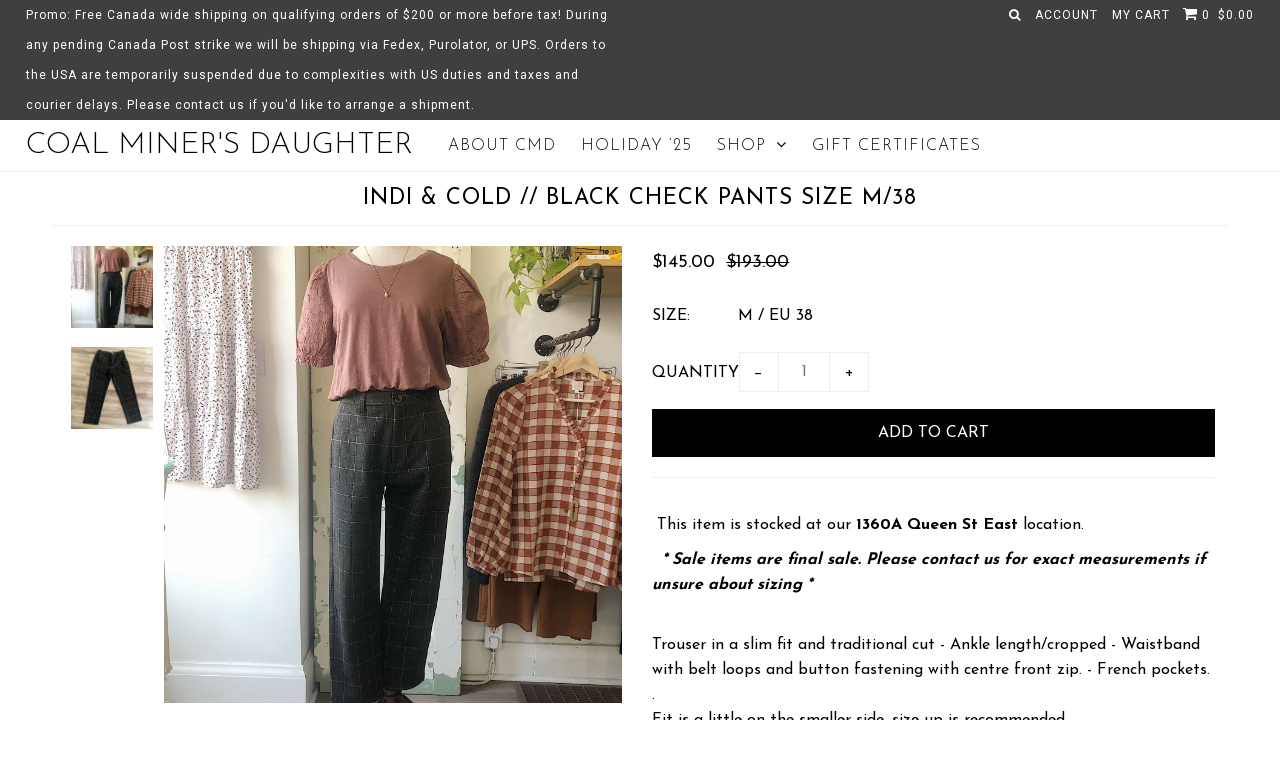

--- FILE ---
content_type: text/html; charset=utf-8
request_url: https://www.coalminersdaughter.ca/products/indi-cold-black-check-pants
body_size: 17471
content:
<!DOCTYPE html>
<!--[if lt IE 7 ]><html class="ie ie6" lang="en"> <![endif]-->
<!--[if IE 7 ]><html class="ie ie7" lang="en"> <![endif]-->
<!--[if IE 8 ]><html class="ie ie8" lang="en"> <![endif]-->
<!--[if (gte IE 9)|!(IE)]><!--><html lang="en"> <!--<![endif]-->
<head>


  <meta charset="utf-8" />

    
  
  <link href='//fonts.googleapis.com/css?family=Arvo:400,700' rel='stylesheet' type='text/css'>
    

  
  
  <link href='//fonts.googleapis.com/css?family=Glegoo' rel='stylesheet' type='text/css'>
  

  
  
  <link href='//fonts.googleapis.com/css?family=Lato:300,400,700' rel='stylesheet' type='text/css'>
    

  
  
  <link href='//fonts.googleapis.com/css?family=Lobster' rel='stylesheet' type='text/css'>
     

  
  
  <link href='//fonts.googleapis.com/css?family=Lobster+Two:400,700' rel='stylesheet' type='text/css'>
     

  
  
  <link href='//fonts.googleapis.com/css?family=Montserrat:400,700' rel='stylesheet' type='text/css'>
    

  
  
  <link href='//fonts.googleapis.com/css?family=Noticia+Text:400,700' rel='stylesheet' type='text/css'>
       

  
  
  <link href='//fonts.googleapis.com/css?family=Open+Sans:400,300,700' rel='stylesheet' type='text/css'>
    

  
  
  <link href='//fonts.googleapis.com/css?family=Open+Sans+Condensed:300,700' rel='stylesheet' type='text/css'>
  

  
  
  <link href='//fonts.googleapis.com/css?family=Oswald:400,300,700' rel='stylesheet' type='text/css'>
  

  
  
  <link href='//fonts.googleapis.com/css?family=PT+Sans:400,700' rel='stylesheet' type='text/css'>
      

  
  
  <link href='//fonts.googleapis.com/css?family=PT+Sans+Narrow:400,700' rel='stylesheet' type='text/css'>
   

  
  
  <link href='//fonts.googleapis.com/css?family=Questrial' rel='stylesheet' type='text/css'>
     

  
  
  <link href='//fonts.googleapis.com/css?family=Raleway:400,300,700' rel='stylesheet' type='text/css'>
      

  
  
  <link href='//fonts.googleapis.com/css?family=Roboto:400,500,300' rel='stylesheet' type='text/css'>
   

  
  
  <link href='//fonts.googleapis.com/css?family=Josefin+Sans:400,600,700,300' rel='stylesheet' type='text/css'>
   

  
  
  <link href='//fonts.googleapis.com/css?family=Source+Sans+Pro:400,600,300,700' rel='stylesheet' type='text/css'>
   
  

<meta property="og:type" content="product">
<meta property="og:title" content="Indi &amp; Cold // Black Check Pants Size M/38">
<meta property="og:url" content="https://www.coalminersdaughter.ca/products/indi-cold-black-check-pants">
<meta property="og:description" content="




  

 This item is stocked at our 1360A Queen St East location. 
  * Sale items are final sale. Please contact us for exact measurements if unsure about sizing *

   
Trouser in a slim fit and traditional cut - Ankle length/cropped - Waistband with belt loops and button fastening with centre front zip. - French pockets. 

.


Fit is a little on the smaller side, size up is recommended.



 
.
75% POLYESTER 21% VISCOSE 4% ELASTANE WOVEN



SIZE GUIDE



XS/34
S/36
M/38
L/40
XL/42


Chest (cm)
84
88
92
96
102


Waist (cm)
66
70
74
78
84


Hip (cm)
90
94
98
102
108





">

<meta property="og:image" content="http://www.coalminersdaughter.ca/cdn/shop/products/image_45e48781-0d44-4de9-8671-74bf11739fc1_grande.jpg?v=1660772627">
<meta property="og:image:secure_url" content="https://www.coalminersdaughter.ca/cdn/shop/products/image_45e48781-0d44-4de9-8671-74bf11739fc1_grande.jpg?v=1660772627">

<meta property="og:image" content="http://www.coalminersdaughter.ca/cdn/shop/products/image_577b3695-833e-4cbb-b083-e3f8502dba2e_grande.jpg?v=1660772638">
<meta property="og:image:secure_url" content="https://www.coalminersdaughter.ca/cdn/shop/products/image_577b3695-833e-4cbb-b083-e3f8502dba2e_grande.jpg?v=1660772638">

<meta property="og:price:amount" content="145.00">
<meta property="og:price:currency" content="CAD">

<meta property="og:site_name" content="Coal Miner&#39;s Daughter">



<meta name="twitter:card" content="summary">


<meta name="twitter:site" content="@cmdtoronto">


<meta name="twitter:title" content="Indi &amp; Cold // Black Check Pants Size M/38">
<meta name="twitter:description" content="




  

 This item is stocked at our 1360A Queen St East location. 
  * Sale items are final sale. Please contact us for exact measurements if unsure about sizing *

   
Trouser in a slim fit and tra">
<meta name="twitter:image" content="https://www.coalminersdaughter.ca/cdn/shop/products/image_45e48781-0d44-4de9-8671-74bf11739fc1_large.jpg?v=1660772627">
<meta name="twitter:image:width" content="480">
<meta name="twitter:image:height" content="480">


  <!-- Basic Page Needs
================================================== -->

  <title>
    Indi &amp; Cold // Black Check Pants Size M/38 &ndash; Coal Miner&#39;s Daughter
  </title>
  
  <meta name="description" content="    This item is stocked at our 1360A Queen St East location.    * Sale items are final sale. Please contact us for exact measurements if unsure about sizing *     Trouser in a slim fit and traditional cut - Ankle length/cropped - Waistband with belt loops and button fastening with centre front zip. - French pockets.  " />
  
  <link rel="canonical" href="https://www.coalminersdaughter.ca/products/indi-cold-black-check-pants" />


  <!-- CSS
================================================== -->

  <link href="//www.coalminersdaughter.ca/cdn/shop/t/8/assets/stylesheet.css?v=44566502491384527021705491831" rel="stylesheet" type="text/css" media="all" />
  <link href="//www.coalminersdaughter.ca/cdn/shop/t/8/assets/custom.css?v=111603181540343972631475073506" rel="stylesheet" type="text/css" media="all" />
  <link href="//www.coalminersdaughter.ca/cdn/shop/t/8/assets/jquery.fs.selecter.css?v=146215085262930114431705491831" rel="stylesheet" type="text/css" media="all" />
  <link href="//www.coalminersdaughter.ca/cdn/shop/t/8/assets/font-awesome.css?v=56740405129602268521475073494" rel="stylesheet" type="text/css" media="all" />
  <link href="//www.coalminersdaughter.ca/cdn/shop/t/8/assets/queries.css?v=59744005856637880111705491831" rel="stylesheet" type="text/css" media="all" />
  <link href="//www.coalminersdaughter.ca/cdn/shop/t/8/assets/jquery.fancybox.css?v=165313769406067197321760644131" rel="stylesheet" type="text/css" media="all" />

  <!--[if IE 8 ]><link href="//www.coalminersdaughter.ca/cdn/shop/t/8/assets/ie8.css?v=83283943113059592831475073506" rel="stylesheet" type="text/css" media="all" /><![endif]-->

  <!--[if IE 7]>
<link href="//www.coalminersdaughter.ca/cdn/shop/t/8/assets/font-awesome-ie7.css?v=111952797986497000111475073494" rel="stylesheet" type="text/css" media="all" />
<![endif]-->

  <!-- JS
================================================== -->

  <script src="//ajax.googleapis.com/ajax/libs/jquery/1.10.2/jquery.min.js"></script>
  <script src="//www.coalminersdaughter.ca/cdn/shop/t/8/assets/theme.js?v=46966718466486261071585773657" type="text/javascript"></script> 
  <script src="//www.coalminersdaughter.ca/cdn/shopifycloud/storefront/assets/themes_support/option_selection-b017cd28.js" type="text/javascript"></script>  


  

  
  <script src="//www.coalminersdaughter.ca/cdn/shop/t/8/assets/jquery.bxslider.min.js?v=80356390565452539891475073499" type="text/javascript"></script>
  

  <script src="//www.coalminersdaughter.ca/cdn/shop/t/8/assets/instafeed.js?v=96294543666516553161475073498" type="text/javascript"></script>


  <!--[if lt IE 9]>
<script src="//html5shim.googlecode.com/svn/trunk/html5.js"></script>
<![endif]-->

  <meta name="viewport" content="width=device-width, initial-scale=1">

  <!-- Favicons
================================================== -->

  <link rel="shortcut icon" href="//www.coalminersdaughter.ca/cdn/shop/t/8/assets/favicon.png?v=121266215432853920691475605692">

  

  <script>window.performance && window.performance.mark && window.performance.mark('shopify.content_for_header.start');</script><meta id="shopify-digital-wallet" name="shopify-digital-wallet" content="/1698272/digital_wallets/dialog">
<meta name="shopify-checkout-api-token" content="bc94c0534813800848cf44427a3b427b">
<meta id="in-context-paypal-metadata" data-shop-id="1698272" data-venmo-supported="false" data-environment="production" data-locale="en_US" data-paypal-v4="true" data-currency="CAD">
<link rel="alternate" type="application/json+oembed" href="https://www.coalminersdaughter.ca/products/indi-cold-black-check-pants.oembed">
<script async="async" src="/checkouts/internal/preloads.js?locale=en-CA"></script>
<link rel="preconnect" href="https://shop.app" crossorigin="anonymous">
<script async="async" src="https://shop.app/checkouts/internal/preloads.js?locale=en-CA&shop_id=1698272" crossorigin="anonymous"></script>
<script id="shopify-features" type="application/json">{"accessToken":"bc94c0534813800848cf44427a3b427b","betas":["rich-media-storefront-analytics"],"domain":"www.coalminersdaughter.ca","predictiveSearch":true,"shopId":1698272,"locale":"en"}</script>
<script>var Shopify = Shopify || {};
Shopify.shop = "coal-miners-daughter.myshopify.com";
Shopify.locale = "en";
Shopify.currency = {"active":"CAD","rate":"1.0"};
Shopify.country = "CA";
Shopify.theme = {"name":"Icon","id":158754888,"schema_name":null,"schema_version":null,"theme_store_id":686,"role":"main"};
Shopify.theme.handle = "null";
Shopify.theme.style = {"id":null,"handle":null};
Shopify.cdnHost = "www.coalminersdaughter.ca/cdn";
Shopify.routes = Shopify.routes || {};
Shopify.routes.root = "/";</script>
<script type="module">!function(o){(o.Shopify=o.Shopify||{}).modules=!0}(window);</script>
<script>!function(o){function n(){var o=[];function n(){o.push(Array.prototype.slice.apply(arguments))}return n.q=o,n}var t=o.Shopify=o.Shopify||{};t.loadFeatures=n(),t.autoloadFeatures=n()}(window);</script>
<script>
  window.ShopifyPay = window.ShopifyPay || {};
  window.ShopifyPay.apiHost = "shop.app\/pay";
  window.ShopifyPay.redirectState = null;
</script>
<script id="shop-js-analytics" type="application/json">{"pageType":"product"}</script>
<script defer="defer" async type="module" src="//www.coalminersdaughter.ca/cdn/shopifycloud/shop-js/modules/v2/client.init-shop-cart-sync_C5BV16lS.en.esm.js"></script>
<script defer="defer" async type="module" src="//www.coalminersdaughter.ca/cdn/shopifycloud/shop-js/modules/v2/chunk.common_CygWptCX.esm.js"></script>
<script type="module">
  await import("//www.coalminersdaughter.ca/cdn/shopifycloud/shop-js/modules/v2/client.init-shop-cart-sync_C5BV16lS.en.esm.js");
await import("//www.coalminersdaughter.ca/cdn/shopifycloud/shop-js/modules/v2/chunk.common_CygWptCX.esm.js");

  window.Shopify.SignInWithShop?.initShopCartSync?.({"fedCMEnabled":true,"windoidEnabled":true});

</script>
<script>
  window.Shopify = window.Shopify || {};
  if (!window.Shopify.featureAssets) window.Shopify.featureAssets = {};
  window.Shopify.featureAssets['shop-js'] = {"shop-cart-sync":["modules/v2/client.shop-cart-sync_ZFArdW7E.en.esm.js","modules/v2/chunk.common_CygWptCX.esm.js"],"init-fed-cm":["modules/v2/client.init-fed-cm_CmiC4vf6.en.esm.js","modules/v2/chunk.common_CygWptCX.esm.js"],"shop-button":["modules/v2/client.shop-button_tlx5R9nI.en.esm.js","modules/v2/chunk.common_CygWptCX.esm.js"],"shop-cash-offers":["modules/v2/client.shop-cash-offers_DOA2yAJr.en.esm.js","modules/v2/chunk.common_CygWptCX.esm.js","modules/v2/chunk.modal_D71HUcav.esm.js"],"init-windoid":["modules/v2/client.init-windoid_sURxWdc1.en.esm.js","modules/v2/chunk.common_CygWptCX.esm.js"],"shop-toast-manager":["modules/v2/client.shop-toast-manager_ClPi3nE9.en.esm.js","modules/v2/chunk.common_CygWptCX.esm.js"],"init-shop-email-lookup-coordinator":["modules/v2/client.init-shop-email-lookup-coordinator_B8hsDcYM.en.esm.js","modules/v2/chunk.common_CygWptCX.esm.js"],"init-shop-cart-sync":["modules/v2/client.init-shop-cart-sync_C5BV16lS.en.esm.js","modules/v2/chunk.common_CygWptCX.esm.js"],"avatar":["modules/v2/client.avatar_BTnouDA3.en.esm.js"],"pay-button":["modules/v2/client.pay-button_FdsNuTd3.en.esm.js","modules/v2/chunk.common_CygWptCX.esm.js"],"init-customer-accounts":["modules/v2/client.init-customer-accounts_DxDtT_ad.en.esm.js","modules/v2/client.shop-login-button_C5VAVYt1.en.esm.js","modules/v2/chunk.common_CygWptCX.esm.js","modules/v2/chunk.modal_D71HUcav.esm.js"],"init-shop-for-new-customer-accounts":["modules/v2/client.init-shop-for-new-customer-accounts_ChsxoAhi.en.esm.js","modules/v2/client.shop-login-button_C5VAVYt1.en.esm.js","modules/v2/chunk.common_CygWptCX.esm.js","modules/v2/chunk.modal_D71HUcav.esm.js"],"shop-login-button":["modules/v2/client.shop-login-button_C5VAVYt1.en.esm.js","modules/v2/chunk.common_CygWptCX.esm.js","modules/v2/chunk.modal_D71HUcav.esm.js"],"init-customer-accounts-sign-up":["modules/v2/client.init-customer-accounts-sign-up_CPSyQ0Tj.en.esm.js","modules/v2/client.shop-login-button_C5VAVYt1.en.esm.js","modules/v2/chunk.common_CygWptCX.esm.js","modules/v2/chunk.modal_D71HUcav.esm.js"],"shop-follow-button":["modules/v2/client.shop-follow-button_Cva4Ekp9.en.esm.js","modules/v2/chunk.common_CygWptCX.esm.js","modules/v2/chunk.modal_D71HUcav.esm.js"],"checkout-modal":["modules/v2/client.checkout-modal_BPM8l0SH.en.esm.js","modules/v2/chunk.common_CygWptCX.esm.js","modules/v2/chunk.modal_D71HUcav.esm.js"],"lead-capture":["modules/v2/client.lead-capture_Bi8yE_yS.en.esm.js","modules/v2/chunk.common_CygWptCX.esm.js","modules/v2/chunk.modal_D71HUcav.esm.js"],"shop-login":["modules/v2/client.shop-login_D6lNrXab.en.esm.js","modules/v2/chunk.common_CygWptCX.esm.js","modules/v2/chunk.modal_D71HUcav.esm.js"],"payment-terms":["modules/v2/client.payment-terms_CZxnsJam.en.esm.js","modules/v2/chunk.common_CygWptCX.esm.js","modules/v2/chunk.modal_D71HUcav.esm.js"]};
</script>
<script>(function() {
  var isLoaded = false;
  function asyncLoad() {
    if (isLoaded) return;
    isLoaded = true;
    var urls = ["https:\/\/cloudsearch-1f874.kxcdn.com\/shopify.js?srp=\/a\/search\u0026shop=coal-miners-daughter.myshopify.com"];
    for (var i = 0; i < urls.length; i++) {
      var s = document.createElement('script');
      s.type = 'text/javascript';
      s.async = true;
      s.src = urls[i];
      var x = document.getElementsByTagName('script')[0];
      x.parentNode.insertBefore(s, x);
    }
  };
  if(window.attachEvent) {
    window.attachEvent('onload', asyncLoad);
  } else {
    window.addEventListener('load', asyncLoad, false);
  }
})();</script>
<script id="__st">var __st={"a":1698272,"offset":-18000,"reqid":"3437ea40-15fc-4e2b-97f4-e901a53cc5f6-1768627595","pageurl":"www.coalminersdaughter.ca\/products\/indi-cold-black-check-pants","u":"d485106e7bd5","p":"product","rtyp":"product","rid":7839122260201};</script>
<script>window.ShopifyPaypalV4VisibilityTracking = true;</script>
<script id="captcha-bootstrap">!function(){'use strict';const t='contact',e='account',n='new_comment',o=[[t,t],['blogs',n],['comments',n],[t,'customer']],c=[[e,'customer_login'],[e,'guest_login'],[e,'recover_customer_password'],[e,'create_customer']],r=t=>t.map((([t,e])=>`form[action*='/${t}']:not([data-nocaptcha='true']) input[name='form_type'][value='${e}']`)).join(','),a=t=>()=>t?[...document.querySelectorAll(t)].map((t=>t.form)):[];function s(){const t=[...o],e=r(t);return a(e)}const i='password',u='form_key',d=['recaptcha-v3-token','g-recaptcha-response','h-captcha-response',i],f=()=>{try{return window.sessionStorage}catch{return}},m='__shopify_v',_=t=>t.elements[u];function p(t,e,n=!1){try{const o=window.sessionStorage,c=JSON.parse(o.getItem(e)),{data:r}=function(t){const{data:e,action:n}=t;return t[m]||n?{data:e,action:n}:{data:t,action:n}}(c);for(const[e,n]of Object.entries(r))t.elements[e]&&(t.elements[e].value=n);n&&o.removeItem(e)}catch(o){console.error('form repopulation failed',{error:o})}}const l='form_type',E='cptcha';function T(t){t.dataset[E]=!0}const w=window,h=w.document,L='Shopify',v='ce_forms',y='captcha';let A=!1;((t,e)=>{const n=(g='f06e6c50-85a8-45c8-87d0-21a2b65856fe',I='https://cdn.shopify.com/shopifycloud/storefront-forms-hcaptcha/ce_storefront_forms_captcha_hcaptcha.v1.5.2.iife.js',D={infoText:'Protected by hCaptcha',privacyText:'Privacy',termsText:'Terms'},(t,e,n)=>{const o=w[L][v],c=o.bindForm;if(c)return c(t,g,e,D).then(n);var r;o.q.push([[t,g,e,D],n]),r=I,A||(h.body.append(Object.assign(h.createElement('script'),{id:'captcha-provider',async:!0,src:r})),A=!0)});var g,I,D;w[L]=w[L]||{},w[L][v]=w[L][v]||{},w[L][v].q=[],w[L][y]=w[L][y]||{},w[L][y].protect=function(t,e){n(t,void 0,e),T(t)},Object.freeze(w[L][y]),function(t,e,n,w,h,L){const[v,y,A,g]=function(t,e,n){const i=e?o:[],u=t?c:[],d=[...i,...u],f=r(d),m=r(i),_=r(d.filter((([t,e])=>n.includes(e))));return[a(f),a(m),a(_),s()]}(w,h,L),I=t=>{const e=t.target;return e instanceof HTMLFormElement?e:e&&e.form},D=t=>v().includes(t);t.addEventListener('submit',(t=>{const e=I(t);if(!e)return;const n=D(e)&&!e.dataset.hcaptchaBound&&!e.dataset.recaptchaBound,o=_(e),c=g().includes(e)&&(!o||!o.value);(n||c)&&t.preventDefault(),c&&!n&&(function(t){try{if(!f())return;!function(t){const e=f();if(!e)return;const n=_(t);if(!n)return;const o=n.value;o&&e.removeItem(o)}(t);const e=Array.from(Array(32),(()=>Math.random().toString(36)[2])).join('');!function(t,e){_(t)||t.append(Object.assign(document.createElement('input'),{type:'hidden',name:u})),t.elements[u].value=e}(t,e),function(t,e){const n=f();if(!n)return;const o=[...t.querySelectorAll(`input[type='${i}']`)].map((({name:t})=>t)),c=[...d,...o],r={};for(const[a,s]of new FormData(t).entries())c.includes(a)||(r[a]=s);n.setItem(e,JSON.stringify({[m]:1,action:t.action,data:r}))}(t,e)}catch(e){console.error('failed to persist form',e)}}(e),e.submit())}));const S=(t,e)=>{t&&!t.dataset[E]&&(n(t,e.some((e=>e===t))),T(t))};for(const o of['focusin','change'])t.addEventListener(o,(t=>{const e=I(t);D(e)&&S(e,y())}));const B=e.get('form_key'),M=e.get(l),P=B&&M;t.addEventListener('DOMContentLoaded',(()=>{const t=y();if(P)for(const e of t)e.elements[l].value===M&&p(e,B);[...new Set([...A(),...v().filter((t=>'true'===t.dataset.shopifyCaptcha))])].forEach((e=>S(e,t)))}))}(h,new URLSearchParams(w.location.search),n,t,e,['guest_login'])})(!0,!0)}();</script>
<script integrity="sha256-4kQ18oKyAcykRKYeNunJcIwy7WH5gtpwJnB7kiuLZ1E=" data-source-attribution="shopify.loadfeatures" defer="defer" src="//www.coalminersdaughter.ca/cdn/shopifycloud/storefront/assets/storefront/load_feature-a0a9edcb.js" crossorigin="anonymous"></script>
<script crossorigin="anonymous" defer="defer" src="//www.coalminersdaughter.ca/cdn/shopifycloud/storefront/assets/shopify_pay/storefront-65b4c6d7.js?v=20250812"></script>
<script data-source-attribution="shopify.dynamic_checkout.dynamic.init">var Shopify=Shopify||{};Shopify.PaymentButton=Shopify.PaymentButton||{isStorefrontPortableWallets:!0,init:function(){window.Shopify.PaymentButton.init=function(){};var t=document.createElement("script");t.src="https://www.coalminersdaughter.ca/cdn/shopifycloud/portable-wallets/latest/portable-wallets.en.js",t.type="module",document.head.appendChild(t)}};
</script>
<script data-source-attribution="shopify.dynamic_checkout.buyer_consent">
  function portableWalletsHideBuyerConsent(e){var t=document.getElementById("shopify-buyer-consent"),n=document.getElementById("shopify-subscription-policy-button");t&&n&&(t.classList.add("hidden"),t.setAttribute("aria-hidden","true"),n.removeEventListener("click",e))}function portableWalletsShowBuyerConsent(e){var t=document.getElementById("shopify-buyer-consent"),n=document.getElementById("shopify-subscription-policy-button");t&&n&&(t.classList.remove("hidden"),t.removeAttribute("aria-hidden"),n.addEventListener("click",e))}window.Shopify?.PaymentButton&&(window.Shopify.PaymentButton.hideBuyerConsent=portableWalletsHideBuyerConsent,window.Shopify.PaymentButton.showBuyerConsent=portableWalletsShowBuyerConsent);
</script>
<script data-source-attribution="shopify.dynamic_checkout.cart.bootstrap">document.addEventListener("DOMContentLoaded",(function(){function t(){return document.querySelector("shopify-accelerated-checkout-cart, shopify-accelerated-checkout")}if(t())Shopify.PaymentButton.init();else{new MutationObserver((function(e,n){t()&&(Shopify.PaymentButton.init(),n.disconnect())})).observe(document.body,{childList:!0,subtree:!0})}}));
</script>
<link id="shopify-accelerated-checkout-styles" rel="stylesheet" media="screen" href="https://www.coalminersdaughter.ca/cdn/shopifycloud/portable-wallets/latest/accelerated-checkout-backwards-compat.css" crossorigin="anonymous">
<style id="shopify-accelerated-checkout-cart">
        #shopify-buyer-consent {
  margin-top: 1em;
  display: inline-block;
  width: 100%;
}

#shopify-buyer-consent.hidden {
  display: none;
}

#shopify-subscription-policy-button {
  background: none;
  border: none;
  padding: 0;
  text-decoration: underline;
  font-size: inherit;
  cursor: pointer;
}

#shopify-subscription-policy-button::before {
  box-shadow: none;
}

      </style>

<script>window.performance && window.performance.mark && window.performance.mark('shopify.content_for_header.end');</script>

  <link rel="next" href="/next"/>
  <link rel="prev" href="/prev"/>

<link href="https://monorail-edge.shopifysvc.com" rel="dns-prefetch">
<script>(function(){if ("sendBeacon" in navigator && "performance" in window) {try {var session_token_from_headers = performance.getEntriesByType('navigation')[0].serverTiming.find(x => x.name == '_s').description;} catch {var session_token_from_headers = undefined;}var session_cookie_matches = document.cookie.match(/_shopify_s=([^;]*)/);var session_token_from_cookie = session_cookie_matches && session_cookie_matches.length === 2 ? session_cookie_matches[1] : "";var session_token = session_token_from_headers || session_token_from_cookie || "";function handle_abandonment_event(e) {var entries = performance.getEntries().filter(function(entry) {return /monorail-edge.shopifysvc.com/.test(entry.name);});if (!window.abandonment_tracked && entries.length === 0) {window.abandonment_tracked = true;var currentMs = Date.now();var navigation_start = performance.timing.navigationStart;var payload = {shop_id: 1698272,url: window.location.href,navigation_start,duration: currentMs - navigation_start,session_token,page_type: "product"};window.navigator.sendBeacon("https://monorail-edge.shopifysvc.com/v1/produce", JSON.stringify({schema_id: "online_store_buyer_site_abandonment/1.1",payload: payload,metadata: {event_created_at_ms: currentMs,event_sent_at_ms: currentMs}}));}}window.addEventListener('pagehide', handle_abandonment_event);}}());</script>
<script id="web-pixels-manager-setup">(function e(e,d,r,n,o){if(void 0===o&&(o={}),!Boolean(null===(a=null===(i=window.Shopify)||void 0===i?void 0:i.analytics)||void 0===a?void 0:a.replayQueue)){var i,a;window.Shopify=window.Shopify||{};var t=window.Shopify;t.analytics=t.analytics||{};var s=t.analytics;s.replayQueue=[],s.publish=function(e,d,r){return s.replayQueue.push([e,d,r]),!0};try{self.performance.mark("wpm:start")}catch(e){}var l=function(){var e={modern:/Edge?\/(1{2}[4-9]|1[2-9]\d|[2-9]\d{2}|\d{4,})\.\d+(\.\d+|)|Firefox\/(1{2}[4-9]|1[2-9]\d|[2-9]\d{2}|\d{4,})\.\d+(\.\d+|)|Chrom(ium|e)\/(9{2}|\d{3,})\.\d+(\.\d+|)|(Maci|X1{2}).+ Version\/(15\.\d+|(1[6-9]|[2-9]\d|\d{3,})\.\d+)([,.]\d+|)( \(\w+\)|)( Mobile\/\w+|) Safari\/|Chrome.+OPR\/(9{2}|\d{3,})\.\d+\.\d+|(CPU[ +]OS|iPhone[ +]OS|CPU[ +]iPhone|CPU IPhone OS|CPU iPad OS)[ +]+(15[._]\d+|(1[6-9]|[2-9]\d|\d{3,})[._]\d+)([._]\d+|)|Android:?[ /-](13[3-9]|1[4-9]\d|[2-9]\d{2}|\d{4,})(\.\d+|)(\.\d+|)|Android.+Firefox\/(13[5-9]|1[4-9]\d|[2-9]\d{2}|\d{4,})\.\d+(\.\d+|)|Android.+Chrom(ium|e)\/(13[3-9]|1[4-9]\d|[2-9]\d{2}|\d{4,})\.\d+(\.\d+|)|SamsungBrowser\/([2-9]\d|\d{3,})\.\d+/,legacy:/Edge?\/(1[6-9]|[2-9]\d|\d{3,})\.\d+(\.\d+|)|Firefox\/(5[4-9]|[6-9]\d|\d{3,})\.\d+(\.\d+|)|Chrom(ium|e)\/(5[1-9]|[6-9]\d|\d{3,})\.\d+(\.\d+|)([\d.]+$|.*Safari\/(?![\d.]+ Edge\/[\d.]+$))|(Maci|X1{2}).+ Version\/(10\.\d+|(1[1-9]|[2-9]\d|\d{3,})\.\d+)([,.]\d+|)( \(\w+\)|)( Mobile\/\w+|) Safari\/|Chrome.+OPR\/(3[89]|[4-9]\d|\d{3,})\.\d+\.\d+|(CPU[ +]OS|iPhone[ +]OS|CPU[ +]iPhone|CPU IPhone OS|CPU iPad OS)[ +]+(10[._]\d+|(1[1-9]|[2-9]\d|\d{3,})[._]\d+)([._]\d+|)|Android:?[ /-](13[3-9]|1[4-9]\d|[2-9]\d{2}|\d{4,})(\.\d+|)(\.\d+|)|Mobile Safari.+OPR\/([89]\d|\d{3,})\.\d+\.\d+|Android.+Firefox\/(13[5-9]|1[4-9]\d|[2-9]\d{2}|\d{4,})\.\d+(\.\d+|)|Android.+Chrom(ium|e)\/(13[3-9]|1[4-9]\d|[2-9]\d{2}|\d{4,})\.\d+(\.\d+|)|Android.+(UC? ?Browser|UCWEB|U3)[ /]?(15\.([5-9]|\d{2,})|(1[6-9]|[2-9]\d|\d{3,})\.\d+)\.\d+|SamsungBrowser\/(5\.\d+|([6-9]|\d{2,})\.\d+)|Android.+MQ{2}Browser\/(14(\.(9|\d{2,})|)|(1[5-9]|[2-9]\d|\d{3,})(\.\d+|))(\.\d+|)|K[Aa][Ii]OS\/(3\.\d+|([4-9]|\d{2,})\.\d+)(\.\d+|)/},d=e.modern,r=e.legacy,n=navigator.userAgent;return n.match(d)?"modern":n.match(r)?"legacy":"unknown"}(),u="modern"===l?"modern":"legacy",c=(null!=n?n:{modern:"",legacy:""})[u],f=function(e){return[e.baseUrl,"/wpm","/b",e.hashVersion,"modern"===e.buildTarget?"m":"l",".js"].join("")}({baseUrl:d,hashVersion:r,buildTarget:u}),m=function(e){var d=e.version,r=e.bundleTarget,n=e.surface,o=e.pageUrl,i=e.monorailEndpoint;return{emit:function(e){var a=e.status,t=e.errorMsg,s=(new Date).getTime(),l=JSON.stringify({metadata:{event_sent_at_ms:s},events:[{schema_id:"web_pixels_manager_load/3.1",payload:{version:d,bundle_target:r,page_url:o,status:a,surface:n,error_msg:t},metadata:{event_created_at_ms:s}}]});if(!i)return console&&console.warn&&console.warn("[Web Pixels Manager] No Monorail endpoint provided, skipping logging."),!1;try{return self.navigator.sendBeacon.bind(self.navigator)(i,l)}catch(e){}var u=new XMLHttpRequest;try{return u.open("POST",i,!0),u.setRequestHeader("Content-Type","text/plain"),u.send(l),!0}catch(e){return console&&console.warn&&console.warn("[Web Pixels Manager] Got an unhandled error while logging to Monorail."),!1}}}}({version:r,bundleTarget:l,surface:e.surface,pageUrl:self.location.href,monorailEndpoint:e.monorailEndpoint});try{o.browserTarget=l,function(e){var d=e.src,r=e.async,n=void 0===r||r,o=e.onload,i=e.onerror,a=e.sri,t=e.scriptDataAttributes,s=void 0===t?{}:t,l=document.createElement("script"),u=document.querySelector("head"),c=document.querySelector("body");if(l.async=n,l.src=d,a&&(l.integrity=a,l.crossOrigin="anonymous"),s)for(var f in s)if(Object.prototype.hasOwnProperty.call(s,f))try{l.dataset[f]=s[f]}catch(e){}if(o&&l.addEventListener("load",o),i&&l.addEventListener("error",i),u)u.appendChild(l);else{if(!c)throw new Error("Did not find a head or body element to append the script");c.appendChild(l)}}({src:f,async:!0,onload:function(){if(!function(){var e,d;return Boolean(null===(d=null===(e=window.Shopify)||void 0===e?void 0:e.analytics)||void 0===d?void 0:d.initialized)}()){var d=window.webPixelsManager.init(e)||void 0;if(d){var r=window.Shopify.analytics;r.replayQueue.forEach((function(e){var r=e[0],n=e[1],o=e[2];d.publishCustomEvent(r,n,o)})),r.replayQueue=[],r.publish=d.publishCustomEvent,r.visitor=d.visitor,r.initialized=!0}}},onerror:function(){return m.emit({status:"failed",errorMsg:"".concat(f," has failed to load")})},sri:function(e){var d=/^sha384-[A-Za-z0-9+/=]+$/;return"string"==typeof e&&d.test(e)}(c)?c:"",scriptDataAttributes:o}),m.emit({status:"loading"})}catch(e){m.emit({status:"failed",errorMsg:(null==e?void 0:e.message)||"Unknown error"})}}})({shopId: 1698272,storefrontBaseUrl: "https://www.coalminersdaughter.ca",extensionsBaseUrl: "https://extensions.shopifycdn.com/cdn/shopifycloud/web-pixels-manager",monorailEndpoint: "https://monorail-edge.shopifysvc.com/unstable/produce_batch",surface: "storefront-renderer",enabledBetaFlags: ["2dca8a86"],webPixelsConfigList: [{"id":"84345065","eventPayloadVersion":"v1","runtimeContext":"LAX","scriptVersion":"1","type":"CUSTOM","privacyPurposes":["ANALYTICS"],"name":"Google Analytics tag (migrated)"},{"id":"shopify-app-pixel","configuration":"{}","eventPayloadVersion":"v1","runtimeContext":"STRICT","scriptVersion":"0450","apiClientId":"shopify-pixel","type":"APP","privacyPurposes":["ANALYTICS","MARKETING"]},{"id":"shopify-custom-pixel","eventPayloadVersion":"v1","runtimeContext":"LAX","scriptVersion":"0450","apiClientId":"shopify-pixel","type":"CUSTOM","privacyPurposes":["ANALYTICS","MARKETING"]}],isMerchantRequest: false,initData: {"shop":{"name":"Coal Miner's Daughter","paymentSettings":{"currencyCode":"CAD"},"myshopifyDomain":"coal-miners-daughter.myshopify.com","countryCode":"CA","storefrontUrl":"https:\/\/www.coalminersdaughter.ca"},"customer":null,"cart":null,"checkout":null,"productVariants":[{"price":{"amount":145.0,"currencyCode":"CAD"},"product":{"title":"Indi \u0026 Cold \/\/ Black Check Pants Size M\/38","vendor":"Indi \u0026 Cold","id":"7839122260201","untranslatedTitle":"Indi \u0026 Cold \/\/ Black Check Pants Size M\/38","url":"\/products\/indi-cold-black-check-pants","type":""},"id":"43532457836777","image":{"src":"\/\/www.coalminersdaughter.ca\/cdn\/shop\/products\/image_45e48781-0d44-4de9-8671-74bf11739fc1.jpg?v=1660772627"},"sku":"","title":"M \/ EU 38","untranslatedTitle":"M \/ EU 38"}],"purchasingCompany":null},},"https://www.coalminersdaughter.ca/cdn","fcfee988w5aeb613cpc8e4bc33m6693e112",{"modern":"","legacy":""},{"shopId":"1698272","storefrontBaseUrl":"https:\/\/www.coalminersdaughter.ca","extensionBaseUrl":"https:\/\/extensions.shopifycdn.com\/cdn\/shopifycloud\/web-pixels-manager","surface":"storefront-renderer","enabledBetaFlags":"[\"2dca8a86\"]","isMerchantRequest":"false","hashVersion":"fcfee988w5aeb613cpc8e4bc33m6693e112","publish":"custom","events":"[[\"page_viewed\",{}],[\"product_viewed\",{\"productVariant\":{\"price\":{\"amount\":145.0,\"currencyCode\":\"CAD\"},\"product\":{\"title\":\"Indi \u0026 Cold \/\/ Black Check Pants Size M\/38\",\"vendor\":\"Indi \u0026 Cold\",\"id\":\"7839122260201\",\"untranslatedTitle\":\"Indi \u0026 Cold \/\/ Black Check Pants Size M\/38\",\"url\":\"\/products\/indi-cold-black-check-pants\",\"type\":\"\"},\"id\":\"43532457836777\",\"image\":{\"src\":\"\/\/www.coalminersdaughter.ca\/cdn\/shop\/products\/image_45e48781-0d44-4de9-8671-74bf11739fc1.jpg?v=1660772627\"},\"sku\":\"\",\"title\":\"M \/ EU 38\",\"untranslatedTitle\":\"M \/ EU 38\"}}]]"});</script><script>
  window.ShopifyAnalytics = window.ShopifyAnalytics || {};
  window.ShopifyAnalytics.meta = window.ShopifyAnalytics.meta || {};
  window.ShopifyAnalytics.meta.currency = 'CAD';
  var meta = {"product":{"id":7839122260201,"gid":"gid:\/\/shopify\/Product\/7839122260201","vendor":"Indi \u0026 Cold","type":"","handle":"indi-cold-black-check-pants","variants":[{"id":43532457836777,"price":14500,"name":"Indi \u0026 Cold \/\/ Black Check Pants Size M\/38 - M \/ EU 38","public_title":"M \/ EU 38","sku":""}],"remote":false},"page":{"pageType":"product","resourceType":"product","resourceId":7839122260201,"requestId":"3437ea40-15fc-4e2b-97f4-e901a53cc5f6-1768627595"}};
  for (var attr in meta) {
    window.ShopifyAnalytics.meta[attr] = meta[attr];
  }
</script>
<script class="analytics">
  (function () {
    var customDocumentWrite = function(content) {
      var jquery = null;

      if (window.jQuery) {
        jquery = window.jQuery;
      } else if (window.Checkout && window.Checkout.$) {
        jquery = window.Checkout.$;
      }

      if (jquery) {
        jquery('body').append(content);
      }
    };

    var hasLoggedConversion = function(token) {
      if (token) {
        return document.cookie.indexOf('loggedConversion=' + token) !== -1;
      }
      return false;
    }

    var setCookieIfConversion = function(token) {
      if (token) {
        var twoMonthsFromNow = new Date(Date.now());
        twoMonthsFromNow.setMonth(twoMonthsFromNow.getMonth() + 2);

        document.cookie = 'loggedConversion=' + token + '; expires=' + twoMonthsFromNow;
      }
    }

    var trekkie = window.ShopifyAnalytics.lib = window.trekkie = window.trekkie || [];
    if (trekkie.integrations) {
      return;
    }
    trekkie.methods = [
      'identify',
      'page',
      'ready',
      'track',
      'trackForm',
      'trackLink'
    ];
    trekkie.factory = function(method) {
      return function() {
        var args = Array.prototype.slice.call(arguments);
        args.unshift(method);
        trekkie.push(args);
        return trekkie;
      };
    };
    for (var i = 0; i < trekkie.methods.length; i++) {
      var key = trekkie.methods[i];
      trekkie[key] = trekkie.factory(key);
    }
    trekkie.load = function(config) {
      trekkie.config = config || {};
      trekkie.config.initialDocumentCookie = document.cookie;
      var first = document.getElementsByTagName('script')[0];
      var script = document.createElement('script');
      script.type = 'text/javascript';
      script.onerror = function(e) {
        var scriptFallback = document.createElement('script');
        scriptFallback.type = 'text/javascript';
        scriptFallback.onerror = function(error) {
                var Monorail = {
      produce: function produce(monorailDomain, schemaId, payload) {
        var currentMs = new Date().getTime();
        var event = {
          schema_id: schemaId,
          payload: payload,
          metadata: {
            event_created_at_ms: currentMs,
            event_sent_at_ms: currentMs
          }
        };
        return Monorail.sendRequest("https://" + monorailDomain + "/v1/produce", JSON.stringify(event));
      },
      sendRequest: function sendRequest(endpointUrl, payload) {
        // Try the sendBeacon API
        if (window && window.navigator && typeof window.navigator.sendBeacon === 'function' && typeof window.Blob === 'function' && !Monorail.isIos12()) {
          var blobData = new window.Blob([payload], {
            type: 'text/plain'
          });

          if (window.navigator.sendBeacon(endpointUrl, blobData)) {
            return true;
          } // sendBeacon was not successful

        } // XHR beacon

        var xhr = new XMLHttpRequest();

        try {
          xhr.open('POST', endpointUrl);
          xhr.setRequestHeader('Content-Type', 'text/plain');
          xhr.send(payload);
        } catch (e) {
          console.log(e);
        }

        return false;
      },
      isIos12: function isIos12() {
        return window.navigator.userAgent.lastIndexOf('iPhone; CPU iPhone OS 12_') !== -1 || window.navigator.userAgent.lastIndexOf('iPad; CPU OS 12_') !== -1;
      }
    };
    Monorail.produce('monorail-edge.shopifysvc.com',
      'trekkie_storefront_load_errors/1.1',
      {shop_id: 1698272,
      theme_id: 158754888,
      app_name: "storefront",
      context_url: window.location.href,
      source_url: "//www.coalminersdaughter.ca/cdn/s/trekkie.storefront.cd680fe47e6c39ca5d5df5f0a32d569bc48c0f27.min.js"});

        };
        scriptFallback.async = true;
        scriptFallback.src = '//www.coalminersdaughter.ca/cdn/s/trekkie.storefront.cd680fe47e6c39ca5d5df5f0a32d569bc48c0f27.min.js';
        first.parentNode.insertBefore(scriptFallback, first);
      };
      script.async = true;
      script.src = '//www.coalminersdaughter.ca/cdn/s/trekkie.storefront.cd680fe47e6c39ca5d5df5f0a32d569bc48c0f27.min.js';
      first.parentNode.insertBefore(script, first);
    };
    trekkie.load(
      {"Trekkie":{"appName":"storefront","development":false,"defaultAttributes":{"shopId":1698272,"isMerchantRequest":null,"themeId":158754888,"themeCityHash":"414553020364231217","contentLanguage":"en","currency":"CAD","eventMetadataId":"2058e07a-cffe-4a29-a6d3-3c5b6d01285e"},"isServerSideCookieWritingEnabled":true,"monorailRegion":"shop_domain","enabledBetaFlags":["65f19447"]},"Session Attribution":{},"S2S":{"facebookCapiEnabled":false,"source":"trekkie-storefront-renderer","apiClientId":580111}}
    );

    var loaded = false;
    trekkie.ready(function() {
      if (loaded) return;
      loaded = true;

      window.ShopifyAnalytics.lib = window.trekkie;

      var originalDocumentWrite = document.write;
      document.write = customDocumentWrite;
      try { window.ShopifyAnalytics.merchantGoogleAnalytics.call(this); } catch(error) {};
      document.write = originalDocumentWrite;

      window.ShopifyAnalytics.lib.page(null,{"pageType":"product","resourceType":"product","resourceId":7839122260201,"requestId":"3437ea40-15fc-4e2b-97f4-e901a53cc5f6-1768627595","shopifyEmitted":true});

      var match = window.location.pathname.match(/checkouts\/(.+)\/(thank_you|post_purchase)/)
      var token = match? match[1]: undefined;
      if (!hasLoggedConversion(token)) {
        setCookieIfConversion(token);
        window.ShopifyAnalytics.lib.track("Viewed Product",{"currency":"CAD","variantId":43532457836777,"productId":7839122260201,"productGid":"gid:\/\/shopify\/Product\/7839122260201","name":"Indi \u0026 Cold \/\/ Black Check Pants Size M\/38 - M \/ EU 38","price":"145.00","sku":"","brand":"Indi \u0026 Cold","variant":"M \/ EU 38","category":"","nonInteraction":true,"remote":false},undefined,undefined,{"shopifyEmitted":true});
      window.ShopifyAnalytics.lib.track("monorail:\/\/trekkie_storefront_viewed_product\/1.1",{"currency":"CAD","variantId":43532457836777,"productId":7839122260201,"productGid":"gid:\/\/shopify\/Product\/7839122260201","name":"Indi \u0026 Cold \/\/ Black Check Pants Size M\/38 - M \/ EU 38","price":"145.00","sku":"","brand":"Indi \u0026 Cold","variant":"M \/ EU 38","category":"","nonInteraction":true,"remote":false,"referer":"https:\/\/www.coalminersdaughter.ca\/products\/indi-cold-black-check-pants"});
      }
    });


        var eventsListenerScript = document.createElement('script');
        eventsListenerScript.async = true;
        eventsListenerScript.src = "//www.coalminersdaughter.ca/cdn/shopifycloud/storefront/assets/shop_events_listener-3da45d37.js";
        document.getElementsByTagName('head')[0].appendChild(eventsListenerScript);

})();</script>
  <script>
  if (!window.ga || (window.ga && typeof window.ga !== 'function')) {
    window.ga = function ga() {
      (window.ga.q = window.ga.q || []).push(arguments);
      if (window.Shopify && window.Shopify.analytics && typeof window.Shopify.analytics.publish === 'function') {
        window.Shopify.analytics.publish("ga_stub_called", {}, {sendTo: "google_osp_migration"});
      }
      console.error("Shopify's Google Analytics stub called with:", Array.from(arguments), "\nSee https://help.shopify.com/manual/promoting-marketing/pixels/pixel-migration#google for more information.");
    };
    if (window.Shopify && window.Shopify.analytics && typeof window.Shopify.analytics.publish === 'function') {
      window.Shopify.analytics.publish("ga_stub_initialized", {}, {sendTo: "google_osp_migration"});
    }
  }
</script>
<script
  defer
  src="https://www.coalminersdaughter.ca/cdn/shopifycloud/perf-kit/shopify-perf-kit-3.0.4.min.js"
  data-application="storefront-renderer"
  data-shop-id="1698272"
  data-render-region="gcp-us-central1"
  data-page-type="product"
  data-theme-instance-id="158754888"
  data-theme-name=""
  data-theme-version=""
  data-monorail-region="shop_domain"
  data-resource-timing-sampling-rate="10"
  data-shs="true"
  data-shs-beacon="true"
  data-shs-export-with-fetch="true"
  data-shs-logs-sample-rate="1"
  data-shs-beacon-endpoint="https://www.coalminersdaughter.ca/api/collect"
></script>
</head>


<body class="gridlock shifter product">
  <div id="CartDrawer" class="drawer drawer--right">
  <div class="drawer__header">
    <div class="table-cell">
    <h3>My Cart</h3>
    </div>
    <div class="table-cell">
    <span class="drawer__close js-drawer-close">
        Close
    </span>
    </div>
  </div>
  <div id="CartContainer"></div>
</div>

  <div class="shifter-page is-moved-by-drawer" id="PageContainer">  
    <div class="page-wrap">
      
      
  <header class="scrollheader">
    <div class="bannertop gridlock-fluid">
      <div class="row">
        
        <div class="desktop-6 tablet-3 mobile-3" id="banner-message">
          Promo: Free Canada wide shipping on qualifying orders of $200 or more before tax! During any pending Canada Post strike we will be shipping via Fedex, Purolator, or UPS. Orders to the USA are temporarily suspended due to complexities with US duties and taxes and courier delays. Please contact us if you'd like to arrange a shipment.
        </div>
        

        <ul id="cart" class="desktop-6 tablet-3 mobile-hide right">                  
          <li class="seeks"><a id="inline" href="#search_popup" class="open_popup"><i class="icon-search"></i></a>
            </li>
          
          <li class="cust">
            
            <a href="/account/login">Account</a>
            
          </li>
          
          <li>
            <a href="/cart" class="site-header__cart-toggle js-drawer-open-right" aria-controls="CartDrawer" aria-expanded="false">
              <span class="cart-words">My Cart</span>
              &nbsp;<i class="icon-shopping-cart"></i> 
              <span class="CartCount">0</span>
              &nbsp;<span class="CartCost">$0.00</span>
            </a>     
        </ul>
        <!-- Shown on Mobile Only -->
<ul id="cart" class="mobile-3 mobile-only">                  
  <li class="seeks"><a id="inline" href="#search_popup" class="open_popup"><i class="icon-search"></i></a>
    </li>
  
  <li class="cust">
    
    <a href="/account/login">Account</a>
    
  </li>
  
  <li>
    <a href="/cart" class="site-header__cart-toggle js-drawer-open-right" aria-controls="CartDrawer" aria-expanded="false">
      <span class="cart-words">My Cart</span>
      &nbsp;<i class="icon-shopping-cart"></i> 
      <span class="CartCount">0</span>
    </a> 
  </li>       
  <li class="wider"><span class="shifter-handle">Menu</span></li>
</ul>  
      </div>
    </div> 
    <div id="navigation" class="gridlock-fluid">
      <div class="row">
        <div class="nav-container desktop-12 tablet-6 mobile-3">
          <div id="logo" class="mobile-3">       
            
            <a href="/">Coal Miner&#39;s Daughter</a>
                 
          </div> 
          <nav>
            <ul id="main-nav" role="navigation"> 
              
              
 


<li><a href="/pages/about" title="">About CMD</a></li>

              
              
 


<li><a href="/collections/holiday-25" title="">Holiday ‘25</a></li>

              
              
 


<li class="dropdown"><a href="/collections" class="dlinks">Shop</a>  
  
  <ul class="submenu">
    
    
    
    <li><a href="/collections/new-arrivals">Latest Arrivals</a></li>    
    

    
    
    
    <li><a href="/collections/dresses">Dresses</a></li>    
    

    
    
    
    <li><a href="/collections/tops">Tops</a></li>    
    

    
    
    
    <li><a href="/collections/bottoms">Bottoms</a></li>    
    

    
    
    
    <li><a href="/collections/jumpsuits">Jumpsuits</a></li>    
    

    
    
    
    <li><a href="/collections/jackets-coats">Jackets + Coats</a></li>    
    

    
    
    
    <li><a href="/collections/jewellery">Jewels</a></li>    
    

    
    
    
    <li><a href="/collections/bags">Bags</a></li>    
    

    
    
    
    <li><a href="/collections/accessories">Accessories</a></li>    
    

    
    
    
    <li><a href="/collections/art-home">Art + Home</a></li>    
    

    
    
    
    <li><a href="/collections/skin-care">Skin Care</a></li>    
    

    
    
    
    <li><a href="/collections/tees">Tees</a></li>    
    

    
    
    
    <li><a href="/collections/gift-sets">Gift Sets</a></li>    
    

    
    
    
    <li><a href="/collections/sale">Sale</a></li>    
    

    
  </ul>
  
</li>


              
              
 


<li><a href="/collections/gift-cards" title="">Gift Certificates</a></li>

              
            </ul>        
          </nav>
        </div>
      </div>  
    </div>
  </header>
  <div id="phantom"></div>  



            
      
      <div id="content" class="row">	
        	
        <div itemscope itemtype="http://schema.org/Product" id="product-7839122260201" class="product-page">

  <meta itemprop="url" content="https://www.coalminersdaughter.ca/products/indi-cold-black-check-pants">
  <meta itemprop="image" content="//www.coalminersdaughter.ca/cdn/shop/products/image_45e48781-0d44-4de9-8671-74bf11739fc1_grande.jpg?v=1660772627">

  <div class="section-title desktop-12 mobile-3">
    <h1 itemprop="name">Indi & Cold // Black Check Pants Size M/38</h1>
  </div>  

  <div class="clear"></div>

  <div class="mobile-hide">
  
  </div>

  <div id="bside" class="desktop-12 tablet-6 mobile-3">
    <div id="product-photos" class="desktop-6 mobile-3">

      

      <div id="bigimage-7839122260201" class="desktop-10 main-product-image">
        <img id="7839122260201" data-image-id="" src="//www.coalminersdaughter.ca/cdn/shop/products/image_45e48781-0d44-4de9-8671-74bf11739fc1.jpg?v=1660772627" alt='' title="Indi & Cold // Black Check Pants Size M/38"/>
      </div>

       
      <div class="desktop-2" id="thumbnail-gallery">   
        
          
          <div class="slide">
            <a href="//www.coalminersdaughter.ca/cdn/shop/products/image_45e48781-0d44-4de9-8671-74bf11739fc1.jpg?v=1660772627" data-image-id="38468190634217" class="clicker-7839122260201">
              <img class="thumbnail" src="//www.coalminersdaughter.ca/cdn/shop/products/image_45e48781-0d44-4de9-8671-74bf11739fc1.jpg?v=1660772627" data-image-id="38468190634217" alt="Indi &amp; Cold // Black Check Pants Size M/38" data-image-id="38468190634217" />
            </a>
          </div>
          
          <div class="slide">
            <a href="//www.coalminersdaughter.ca/cdn/shop/products/image_577b3695-833e-4cbb-b083-e3f8502dba2e.jpg?v=1660772638" data-image-id="38468191420649" class="clicker-7839122260201">
              <img class="thumbnail" src="//www.coalminersdaughter.ca/cdn/shop/products/image_577b3695-833e-4cbb-b083-e3f8502dba2e.jpg?v=1660772638" data-image-id="38468191420649" alt="Indi &amp; Cold // Black Check Pants Size M/38" data-image-id="38468191420649" />
            </a>
          </div>
          
        
      </div>        
      
    </div>
    <script>

      
      if($(window).width() > 740){
        $('#bigimage-7839122260201').zoom();	
          };
          

          $('.clicker-7839122260201').click(function() {
          var newImage = $(this).attr('href');
        $( '#bigimage-7839122260201 img' ).attr({ src: newImage }); 
          return false;
          });

        

    </script>


    <div id="product-right" class="desktop-6 mobile-3">

      
      <div id="product-description">
        
        <div itemprop="offers" itemscope itemtype="http://schema.org/Offer">
        <p id="product-price">
          
          
          <span class="product-price" itemprop="price">$145.00</span>&nbsp;<span class="was">$193.00</span>
          
          
        </p> 

        <meta itemprop="priceCurrency" content="CAD">
        <link itemprop="availability" href="http://schema.org/InStock">
          
          
          
          
        
<form action="/cart/add" method="post" data-money-format="${{amount}}" enctype="multipart/form-data" id="AddToCartForm">
  
  <div class="what-is-it">
    
    <label>Size:</label><span class="it-is">M / EU 38</span>
    
  </div>
  <div class="product-variants"></div><!-- product variants -->  
  <input  type="hidden" id="" name="id" data-sku="" value="43532457836777" />    
  

   

  
  
  
  <div class="product-add">
    <label for="quantity">Quantity</label> 
    <input min="1" type="number" class="quantity" name="quantity" value="1" />
    <input type="submit" name="button" class="add" id="AddToCart" value="Add to Cart" />
  </div>
  

</form>      

<script>

  // Shopify Product form requirement
  selectCallback = function(variant, selector) {
    var $product = $('#product-' + selector.product.id);    
    if (variant && variant.available == true) {
      if(variant.compare_at_price > variant.price){
        $('.was', $product).html(Shopify.formatMoney(variant.compare_at_price, $('form', $product).data('money-format')))        
      } else {
        $('.was', $product).text('')
      } 
      $('.product-price', $product).html(Shopify.formatMoney(variant.price, $('form', $product).data('money-format'))) 
      $('.add', $product).removeClass('disabled').removeAttr('disabled').val('Add to Cart');
    } else {
      var message = variant ? "Sold Out" : "Sold Out";
      $('.was', $product).text('')
      $('.product-price', $product).text(message);
      $('.add', $product).addClass('disabled').attr('disabled', 'disabled').val(message); 
    } 

    if (variant && variant.featured_image) {
      var original_image = $("#bigimage-7839122260201 img"), new_image = variant.featured_image;
        Shopify.Image.switchImage(new_image, original_image[0], function (new_image_src, original_image, element) {

        $(element).attr('src', new_image_src);   
        $('.thumbnail[data-image-id="' + variant.featured_image.id + '"]').trigger('click');
      });
    } 
    
    

  }; 
</script>



  
		</div>
        
        <div class="rte">
          <meta charset="utf-8">
<div class="product-info-main__description" itemprop="description">
<meta charset="utf-8">
<div class="product-info-main__description" itemprop="description">
<meta charset="utf-8">
<div class="product-info-main__description" itemprop="description">  </div>
<div class="product-info-main__description" itemprop="description">
<p><span> This item is stocked at our <strong>1360A Queen St East</strong> location. </span></p>
<p>  <strong><em>* Sale items are final sale. Please <a href="https://www.coalminersdaughter.ca/pages/contact">contact us</a> for exact measurements if unsure about sizing *</em></strong></p>
</div>
<div class="product-info-main__description" itemprop="description">   </div>
<div class="product-info-main__description" itemprop="description">Trouser in a slim fit and traditional cut - Ankle length/cropped - Waistband with belt loops and button fastening with centre front zip. - French pockets. </div>
<div class="product-info-main__description" itemprop="description"></div>
<div class="product-info-main__description" itemprop="description">.</div>
<div class="product-info-main__description" itemprop="description"></div>
<div class="product-info-main__description" itemprop="description"></div>
<div class="product-info-main__description" itemprop="description">Fit is a little on the smaller side, size up is recommended.</div>
<div class="product-info-main__description" itemprop="description"></div>
<div class="product-info-main__description" itemprop="description"></div>
<div class="product-info-main__description" itemprop="description"></div>
<p class="product-info-main__composition"> </p>
<p class="product-info-main__composition">.</p>
<p class="product-info-main__composition">75% POLYESTER 21% VISCOSE 4% ELASTANE WOVEN</p>
<table style="font-family: -apple-system, BlinkMacSystemFont, 'San Francisco', 'Segoe UI', Roboto, 'Helvetica Neue', sans-serif; font-size: 1.4em;" border="1">
<tbody>
<tr>
<th scope="colgroup" colspan="6">SIZE GUIDE</th>
</tr>
<tr>
<th scope="col"></th>
<th scope="col">XS/34</th>
<th scope="col">S/36</th>
<th scope="col">M/38</th>
<th scope="col">L/40</th>
<th scope="col">XL/42</th>
</tr>
<tr>
<td scope="col">Chest (cm)</td>
<td scope="col">84</td>
<td scope="col">88</td>
<td scope="col">92</td>
<td scope="col">96</td>
<td scope="col">102</td>
</tr>
<tr>
<td scope="col">Waist (cm)</td>
<td scope="col">66</td>
<td scope="col">70</td>
<td scope="col">74</td>
<td scope="col">78</td>
<td scope="col">84</td>
</tr>
<tr>
<td scope="col">Hip (cm)</td>
<td scope="col">90</td>
<td scope="col">94</td>
<td scope="col">98</td>
<td scope="col">102</td>
<td scope="col">108</td>
</tr>
</tbody>
</table>
</div>
</div>
<ul></ul>
        </div>     

        <div class="clear"></div>

        <div class="desc">
          <div class="share-icons">
  <label>Share:</label>
  <a title="Share on Facebook" href="//www.facebook.com/sharer.php?u=https://www.coalminersdaughter.ca/products/indi-cold-black-check-pants" class="facebook" target="_blank"><i class="icon-facebook"></i> Facebook</a>
  <a title="Share on Twitter"  href="//twitter.com/home?status=https://www.coalminersdaughter.ca/products/indi-cold-black-check-pants via @https://twitter.com/cmdtoronto" title="Share on Twitter" target="_blank" class="twitter"><i class="icon-twitter"></i> Twitter</a>
  
  
  
  
  
  <a title="Share on Pinterest" target="blank" href="//pinterest.com/pin/create/button/?url=https://www.coalminersdaughter.ca/products/indi-cold-black-check-pants&amp;media=http://www.coalminersdaughter.ca/cdn/shop/products/image_45e48781-0d44-4de9-8671-74bf11739fc1_1024x1024.jpg?v=1660772627" title="Pin This Product" class="pinterest"><i class="icon-pinterest"></i> Pinterest</a>
  
</div>
        </div>        

      </div>    
    </div>


    <div class="clear"></div>


    

    <div class="clear"></div>

    


  </div>
</div>  
      </div>
      

    </div>
    

    <footer>
      <div id="footer-wrapper">	
        <div id="footer" class="row">
          
          
          
           
                  
          
          <div class="desktop-3 tablet-half mobile-half">
            <h4>Navigation</h4>
            <ul>
              
              <li><a href="/pages/contact" title="">Contact</a></li>
              
              <li><a href="/pages/designers-test" title="">Designers</a></li>
              
              <li><a href="/pages/directions" title="">Directions</a></li>
              
              <li><a href="/pages/store-hoursupdated" title="">Shop Hours</a></li>
              
              <li><a href="/pages/return-refund-policy-for-online-orders" title="">Return Policy - ONLINE ORDERS</a></li>
              
              <li><a href="/pages/return-policy" title="">Return Policy - In Store Purchases</a></li>
              
              <li><a href="/pages/holiday-gift-returns" title="">Holiday Returns</a></li>
              
              <li><a href="/pages/terms-and-conditions" title="">Terms and Conditions</a></li>
              
            </ul>
          </div>
          
          <div class="desktop-3 tablet-half mobile-half">
            
            <h4>Lookbook Archive</h4>
            
            <ul>
              
              <li><a href="/pages/ss-2017" title="">SS17 // Summer In The City</a></li>
              
              <li><a href="/pages/aw16-17" title="">AW16 // Mirvish Village Lookbook</a></li>
              
              <li><a href="/pages/ice-cream-dreams-cmd-summer-2016" title="">SS16 // Ice Cream Dreams</a></li>
              
              <li><a href="/pages/cmd-holiday-2015" title="">Holiday // 2015</a></li>
              
              <li><a href="/pages/fw15-spellbound-look-book" title="">AW15 // Spellbound</a></li>
              
            </ul>
          </div>
          
          
          <div class="desktop-3 tablet-half mobile-half">
                    
            <h4>Shop</h4>
            
            <ul>
              
              <li><a href="/collections/new-arrivals" title="">Latest Arrivals</a></li>
              
              <li><a href="/collections/dresses" title="">Dresses</a></li>
              
              <li><a href="/collections/tops" title="">Tops</a></li>
              
              <li><a href="/collections/bottoms" title="">Bottoms</a></li>
              
              <li><a href="/collections/jumpsuits" title="">Jumpsuits</a></li>
              
              <li><a href="/collections/jackets-coats" title="">Jackets + Coats</a></li>
              
              <li><a href="/collections/jewellery" title="">Jewels</a></li>
              
              <li><a href="/collections/bags" title="">Bags</a></li>
              
              <li><a href="/collections/accessories" title="">Accessories</a></li>
              
              <li><a href="/collections/art-home" title="">Art + Home</a></li>
              
              <li><a href="/collections/skin-care" title="">Skin Care</a></li>
              
              <li><a href="/collections/tees" title="">Tees</a></li>
              
              <li><a href="/collections/gift-sets" title="">Gift Sets</a></li>
              
              <li><a href="/collections/sale" title="">Sale</a></li>
              
            </ul>
          </div>
          
          <div class="desktop-3 tablet-half mobile-3">
            <h4>Connect</h4>
            <div id="footer_signup">
              <p></p>
              <form action="//coalminersdaughter.us7.list-manage.com/subscribe/post?u=83f125e0a678dd7fbb4e940ea&amp;id=3c57dda605" method="post" id="footer-subscribe-form" name="mc-embedded-subscribe-form" class="validate" target="_blank">
                <input value="" name="EMAIL" class="email" id="footer-EMAIL" placeholder="Enter Your Email Address" required="" type="email">
                <input value="Join" name="subscribe" id="footer-subscribe" class="button" type="submit">
              </form>
            </div> 
          </div>      
          
          <div class="clear"></div>
          <ul id="footer-icons" class="desktop-12 tablet-6 mobile-3">
            <li><a href="https://www.facebook.com/shopcoalminersdaughter" target="_blank"><i class="icon-facebook icon-2x"></i></a></li>
            
            
            
            
            
            <li><a href="//instagram.com/@coalminersdaughter" target="_blank"><i class="icon-instagram icon-2x"></i></a></li>
            
          </ul>      
          <div class="clear"></div>
          <div class="credit desktop-12 tablet-6 mobile-3">
          </div>
        <p>
              Copyright &copy; 2026 <a href="/" title="">Coal Miner&#39;s Daughter</a> • 
            </p>
        </div> 
      </div>
    </footer>

    
<script type="text/javascript">
  if($(window).width() > 500){
    // Fancybox Join our mailing list popup
    $(document).ready(function(){

      var check_cookie = $.cookie('mailing_list_delay_popup');
      if(check_cookie == null){
        $.cookie('mailing_list_delay_popup', 'expires_seven_days', { expires: 7 });
        //fire your fancybox here
        setTimeout(function(){
          $.fancybox({
            href: "#subscribe_popup"
          });
        }, 3000);
      }
    }); 
  };

</script>  


<div style="display:none">
  <div id="subscribe_popup" class="row">
    
    <div class="left fifty">
      <img src="//www.coalminersdaughter.ca/cdn/shop/t/8/assets/popup-image.jpg?v=181708406707730610491478374309">
    </div>
    

    <div class="right fifty">
      <h3>Hello You!</h3>
      <p>Enter your email address for stock alerts, discounts, promotions and more!</p>    
      <!-- BEGIN #subs-container -->
      <div id="subs-container" class="clearfix">
        <div id="mc_embed_signup">
          <form action="//coalminersdaughter.us7.list-manage.com/subscribe/post?u=83f125e0a678dd7fbb4e940ea&amp;id=3c57dda605" method="post" id="mc-embedded-subscribe-form" name="mc-embedded-subscribe-form" class="validate" target="_blank">
            <input value="" name="EMAIL" class="email" id="mce-EMAIL" placeholder="Enter Your Email Address" required="" type="email">
            <input value="Join" name="subscribe" id="mc-embedded-subscribe" class="button" type="submit">
          </form>
        </div>  
      </div>
      <div class="clear"></div>
      <ul id="footer-icons">
        <li><a href="https://www.facebook.com/shopcoalminersdaughter" target="_blank"><i class="icon-facebook icon-2x"></i></a></li>
        
        
        
        
        
        <li><a href="http://instagram.com/@coalminersdaughter" target="_blank"><i class="icon-instagram icon-2x"></i></a></li>
      </ul> 
    </div>
  </div>
</div>


    <div style='display:none'>
      <div id='search_popup' style='padding:30px;'>
        <p class="box-title">SEARCH THIS STORE<p>
        <!-- BEGIN #subs-container -->
        <div id="subs-container" class="clearfix">
          <div id="search">
            <form action="/search" method="get">
              <input type="text" name="q" id="q" placeholder="Enter your search terms" />
            </form>
          </div>  
        </div>
      </div>
    </div>    
  </div>  

	<nav class="shifter-navigation">
  <div class="search">
    <form action="/search" method="get">
      <input type="text" name="q" id="q" placeholder="Enter your search terms" />
    </form>           
  </div>
  <script type="text/javascript">
    $(document).ready(function($) {
      $('#accordion').find('.accordion-toggle').click(function(){

        //Expand or collapse this panel
        $(this).next().slideToggle('fast');

        //Hide the other panels
        $(".accordion-content").not($(this).next()).slideUp('fast');

      });

      $('#accordion').find('.accordion-toggle2').click(function(){

        //Expand or collapse this panel
        $(this).addClass('open');
        $(this).next().slideToggle('fast');

        //Hide the other panels

        $(".accordion-content2").not($(this).next()).slideUp('fast');

      });        


    });
  </script>    

  <ul id="accordion">    
    
    <!-- If we are dealing with a mega navigation -->

          
    <!-- If we are not dealing with the mega navigation -->    
    
    
    <li><a href="/pages/about" title="">About CMD</a></li>
    
    
    
    <!-- If we are dealing with a mega navigation -->

          
    <!-- If we are not dealing with the mega navigation -->    
    
    
    <li><a href="/collections/holiday-25" title="">Holiday ‘25</a></li>
    
    
    
    <!-- If we are dealing with a mega navigation -->

          
    <!-- If we are not dealing with the mega navigation -->    
    
    
    <li class="accordion-toggle">Shop</li>
    <div class="accordion-content">
      <ul class="sub">
        
        
        
        <li><a href="/collections/new-arrivals">Latest Arrivals</a></li>
        
        
        
        
        <li><a href="/collections/dresses">Dresses</a></li>
        
        
        
        
        <li><a href="/collections/tops">Tops</a></li>
        
        
        
        
        <li><a href="/collections/bottoms">Bottoms</a></li>
        
        
        
        
        <li><a href="/collections/jumpsuits">Jumpsuits</a></li>
        
        
        
        
        <li><a href="/collections/jackets-coats">Jackets + Coats</a></li>
        
        
        
        
        <li><a href="/collections/jewellery">Jewels</a></li>
        
        
        
        
        <li><a href="/collections/bags">Bags</a></li>
        
        
        
        
        <li><a href="/collections/accessories">Accessories</a></li>
        
        
        
        
        <li><a href="/collections/art-home">Art + Home</a></li>
        
        
        
        
        <li><a href="/collections/skin-care">Skin Care</a></li>
        
        
        
        
        <li><a href="/collections/tees">Tees</a></li>
        
        
        
        
        <li><a href="/collections/gift-sets">Gift Sets</a></li>
        
        
        
        
        <li><a href="/collections/sale">Sale</a></li>
        
        
      </ul>
    </div>
    
    
    
    <!-- If we are dealing with a mega navigation -->

          
    <!-- If we are not dealing with the mega navigation -->    
    
    
    <li><a href="/collections/gift-cards" title="">Gift Certificates</a></li>
    
    
      
  </ul>     


</nav> 



  <a href="#" class="scrollup"><i class="icon-angle-up icon-2x"></i> TOP</a>

  <!-- Begin Recently Viewed Products -->
  <script type="text/javascript" charset="utf-8">
    //<![CDATA[

    // Including api.jquery.js conditionnally.
    if (typeof Shopify.resizeImage === 'undefined') {
      document.write("\u003cscript src=\"\/\/www.coalminersdaughter.ca\/cdn\/shopifycloud\/storefront\/assets\/themes_support\/api.jquery-7ab1a3a4.js\" type=\"text\/javascript\"\u003e\u003c\/script\u003e");
    }

    //]]>
  </script>

  <script src="//ajax.aspnetcdn.com/ajax/jquery.templates/beta1/jquery.tmpl.min.js" type="text/javascript"></script>
  <script src="//www.coalminersdaughter.ca/cdn/shop/t/8/assets/jquery.products.min.js?v=69449650225931047071475073500" type="text/javascript"></script>

  

  <script type="text/javascript" charset="utf-8">
    //<![CDATA[
    Shopify.Products.recordRecentlyViewed();
    //]]>
  </script>
    

  <div id="fb-root"></div>
  <script>(function(d, s, id) {
  var js, fjs = d.getElementsByTagName(s)[0];
  if (d.getElementById(id)) return;
  js = d.createElement(s); js.id = id;
  js.src = "//connect.facebook.net/en_US/all.js#xfbml=1&appId=127142210767229";
  fjs.parentNode.insertBefore(js, fjs);
}(document, 'script', 'facebook-jssdk'));</script>

  

  
  <script src="//www.coalminersdaughter.ca/cdn/shop/t/8/assets/handlebars.min.js?v=79044469952368397291475073497" type="text/javascript"></script>
  <!-- /snippets/ajax-cart-template.liquid -->

  <script id="CartTemplate" type="text/template">

  
    <form action="/cart" method="post" novalidate class="cart ajaxcart">
      <div class="ajaxcart__inner">
        {{#items}}
        <div class="ajaxcart__product">
          <div class="ajaxcart row" data-line="{{line}}">

              <div class="grid__item desktop-4 tablet-2 mobile-1">
                <a href="{{url}}" class="ajaxcart__product-image"><img src="{{img}}" alt=""></a>
              </div>
              <div class="desktop-8 tablet-4 mobile-2">
                <p>
                  <a href="{{url}}" class="ajaxcart__product-name">{{name}}</a>
                  {{#if variation}}
                    <span class="ajaxcart__product-meta">{{variation}}</span>
                  {{/if}}
                  {{#properties}}
                    {{#each this}}
                      {{#if this}}
                        <span class="ajaxcart__product-meta">{{@key}}: {{this}}</span>
                      {{/if}}
                    {{/each}}
                  {{/properties}}
                  
                </p>
                <p><strong>{{{price}}}</strong></p>

                <div class="display-table">
                  <div class="display-table-cell">
                    <div class="ajaxcart__qty">
                      <button type="button" class="ajaxcart__qty-adjust ajaxcart__qty--minus quantity-increment" data-id="{{id}}" data-qty="{{itemMinus}}" data-line="{{line}}">
                        <span>&minus;</span>
                      </button>
                      <input type="text" name="updates[]" class="ajaxcart__qty-num" value="{{itemQty}}" min="0" data-id="{{id}}" data-line="{{line}}" aria-label="quantity" pattern="[0-9]*">
                      <button type="button" class="ajaxcart__qty-adjust ajaxcart__qty--plus quantity-increment" data-id="{{id}}" data-line="{{line}}" data-qty="{{itemAdd}}">                        
                        <span>+</span>
                      </button>
                    </div>
                  </div>
                </div>
              </div>

          </div>
        </div>
        {{/items}}

        
          <div>
            <label for="CartSpecialInstructions">Please leave special instructions below:</label>
            <textarea name="note" class="input-full" id="CartSpecialInstructions">{{ note }}</textarea>
          </div>
        
      </div>
      <div class="ajaxcart__footer row">

          <div class="desktop-half tablet-half mobile-half">
            <p><strong>Subtotal</strong></p>
          </div>
          <div class="desktop-half tablet-half mobile-half">
            <p class="text-right"><strong>{{{totalPrice}}}</strong></p>
          </div>

        <p class="text-center">Shipping calculated at check out</p>
        <button type="submit" class="cart__checkout" name="checkout">
          Check Out &rarr;
        </button>
        
          <div class="additional_checkout_buttons"><div class="dynamic-checkout__content" id="dynamic-checkout-cart" data-shopify="dynamic-checkout-cart"> <shopify-accelerated-checkout-cart wallet-configs="[{&quot;supports_subs&quot;:true,&quot;supports_def_opts&quot;:false,&quot;name&quot;:&quot;shop_pay&quot;,&quot;wallet_params&quot;:{&quot;shopId&quot;:1698272,&quot;merchantName&quot;:&quot;Coal Miner&#39;s Daughter&quot;,&quot;personalized&quot;:true}},{&quot;supports_subs&quot;:false,&quot;supports_def_opts&quot;:false,&quot;name&quot;:&quot;paypal&quot;,&quot;wallet_params&quot;:{&quot;shopId&quot;:1698272,&quot;countryCode&quot;:&quot;CA&quot;,&quot;merchantName&quot;:&quot;Coal Miner&#39;s Daughter&quot;,&quot;phoneRequired&quot;:false,&quot;companyRequired&quot;:false,&quot;shippingType&quot;:&quot;shipping&quot;,&quot;shopifyPaymentsEnabled&quot;:true,&quot;hasManagedSellingPlanState&quot;:false,&quot;requiresBillingAgreement&quot;:false,&quot;merchantId&quot;:&quot;FK283AR2M24NW&quot;,&quot;sdkUrl&quot;:&quot;https://www.paypal.com/sdk/js?components=buttons\u0026commit=false\u0026currency=CAD\u0026locale=en_US\u0026client-id=AfUEYT7nO4BwZQERn9Vym5TbHAG08ptiKa9gm8OARBYgoqiAJIjllRjeIMI4g294KAH1JdTnkzubt1fr\u0026merchant-id=FK283AR2M24NW\u0026intent=authorize&quot;}}]" access-token="bc94c0534813800848cf44427a3b427b" buyer-country="CA" buyer-locale="en" buyer-currency="CAD" shop-id="1698272" cart-id="ddc006e24ffe685215b74b0edc07f0b8" enabled-flags="[&quot;ae0f5bf6&quot;]" > <div class="wallet-button-wrapper"> <ul class='wallet-cart-grid wallet-cart-grid--skeleton' role="list" data-shopify-buttoncontainer="true"> <li data-testid='grid-cell' class='wallet-cart-button-container'><div class='wallet-cart-button wallet-cart-button__skeleton' role='button' disabled aria-hidden='true'>&nbsp</div></li><li data-testid='grid-cell' class='wallet-cart-button-container'><div class='wallet-cart-button wallet-cart-button__skeleton' role='button' disabled aria-hidden='true'>&nbsp</div></li> </ul> </div> </shopify-accelerated-checkout-cart> <small id="shopify-buyer-consent" class="hidden" aria-hidden="true" data-consent-type="subscription"> One or more of the items in your cart is a recurring or deferred purchase. By continuing, I agree to the <span id="shopify-subscription-policy-button">cancellation policy</span> and authorize you to charge my payment method at the prices, frequency and dates listed on this page until my order is fulfilled or I cancel, if permitted. </small> </div></div>
        
      </div>
    </form>
  
  </script>
  <script id="AjaxQty" type="text/template">
  
    <div class="ajaxcart__qty">
      <button type="button" class="ajaxcart__qty-adjust ajaxcart__qty--minus icon-fallback-text" data-id="{{id}}" data-qty="{{itemMinus}}">
        <span class="icon icon-minus" aria-hidden="true"></span>
        <span class="fallback-text">&minus;</span>
      </button>
      <input type="text" class="ajaxcart__qty-num" value="{{itemQty}}" min="0" data-id="{{id}}" aria-label="quantity" pattern="[0-9]*">
      <button type="button" class="ajaxcart__qty-adjust ajaxcart__qty--plus icon-fallback-text" data-id="{{id}}" data-qty="{{itemAdd}}">
        <span class="icon icon-plus" aria-hidden="true"></span>
        <span class="fallback-text">+</span>
      </button>
    </div>
  
  </script>
  <script id="JsQty" type="text/template">
  
    <div class="js-qty">
      <button type="button" class="js-qty__adjust js-qty__adjust--minus quantity-increment" data-id="{{id}}" data-qty="{{itemMinus}}">
        <span>&minus;</span>
      </button>
      <input type="text" class="js-qty__num" value="{{itemQty}}" min="1" data-id="{{id}}" aria-label="quantity" pattern="[0-9]*" name="{{inputName}}" id="{{inputId}}">
      <button type="button" class="js-qty__adjust js-qty__adjust--plus quantity-increment" data-id="{{id}}" data-qty="{{itemAdd}}">
        <span>+</span>
      </button>
    </div>
  
  </script>



  <script src="//www.coalminersdaughter.ca/cdn/shop/t/8/assets/ajax-cart.js?v=12428780755131728271475073506" type="text/javascript"></script>
  <script>
    jQuery(function($) {
      ajaxCart.init({
        formSelector: '#AddToCartForm',
        cartContainer: '#CartContainer',
        addToCartSelector: '#AddToCart',
        cartCountSelector: '.CartCount',
        cartCostSelector: '.CartCost',
        moneyFormat: "${{amount}}",
        onToggleCallback: function(cart) {
        Currency.convertAll(shopCurrency, Currency.currentCurrency);
        jQuery('.selected-currency').text(Currency.currentCurrency);
        }
     });
    });
    jQuery('body').on('ajaxCart.afterCartLoad', function(evt, cart) {
      // Bind to 'ajaxCart.afterCartLoad' to run any javascript after the cart has loaded in the DOM
      timber.RightDrawer.open();
    });      
  </script>
  


<script src="https://instagram-3cb0.kxcdn.com/resource/resource.js?shop=coal-miners-daughter.myshopify.com" type="text/javascript"></script></body>
</html>
